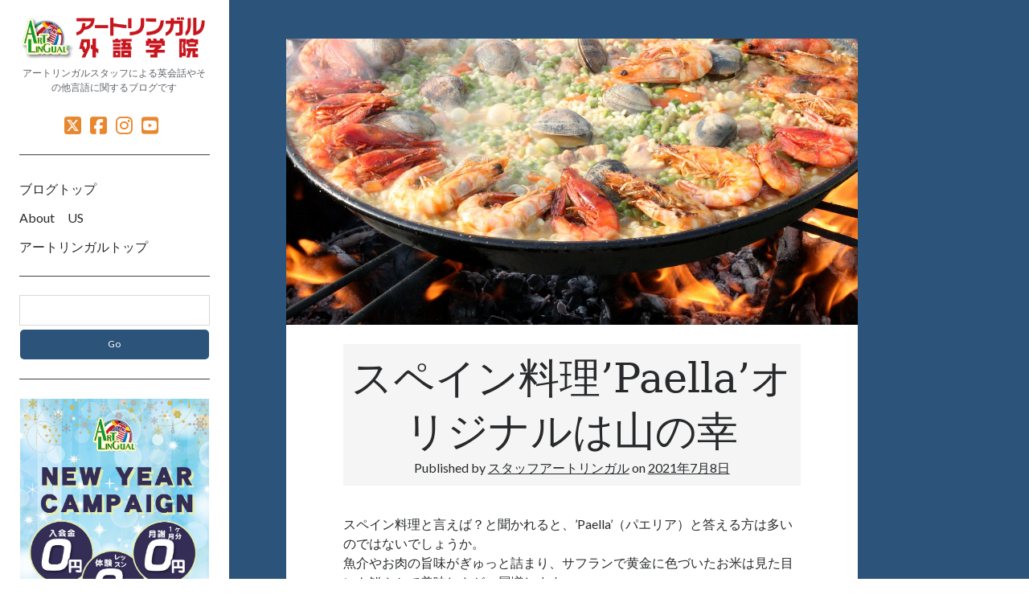

--- FILE ---
content_type: text/html; charset=UTF-8
request_url: https://artlingual.com/staffblog/?p=1093
body_size: 12260
content:
<!DOCTYPE html>

<html lang="ja">

<head>
	<title>スペイン料理’Paella’オリジナルは山の幸 &#8211; アートリンガルスタッフブログ</title>
<meta name='robots' content='max-image-preview:large' />
<meta charset="UTF-8" />
<meta name="viewport" content="width=device-width, initial-scale=1" />
<meta name="template" content="Author 1.56" />
<link rel='dns-prefetch' href='//static.addtoany.com' />
<link rel='dns-prefetch' href='//artlingual.com' />
<link rel='dns-prefetch' href='//cdn.jsdelivr.net' />
<link rel='dns-prefetch' href='//fonts.googleapis.com' />
<link rel="alternate" type="application/rss+xml" title="アートリンガルスタッフブログ &raquo; フィード" href="https://artlingual.com/staffblog/?feed=rss2" />
<link rel="alternate" type="application/rss+xml" title="アートリンガルスタッフブログ &raquo; コメントフィード" href="https://artlingual.com/staffblog/?feed=comments-rss2" />
<link rel="alternate" title="oEmbed (JSON)" type="application/json+oembed" href="https://artlingual.com/staffblog/index.php?rest_route=%2Foembed%2F1.0%2Fembed&#038;url=https%3A%2F%2Fartlingual.com%2Fstaffblog%2F%3Fp%3D1093" />
<link rel="alternate" title="oEmbed (XML)" type="text/xml+oembed" href="https://artlingual.com/staffblog/index.php?rest_route=%2Foembed%2F1.0%2Fembed&#038;url=https%3A%2F%2Fartlingual.com%2Fstaffblog%2F%3Fp%3D1093&#038;format=xml" />
<style id='wp-img-auto-sizes-contain-inline-css' type='text/css'>
img:is([sizes=auto i],[sizes^="auto," i]){contain-intrinsic-size:3000px 1500px}
/*# sourceURL=wp-img-auto-sizes-contain-inline-css */
</style>
<style id='wp-emoji-styles-inline-css' type='text/css'>

	img.wp-smiley, img.emoji {
		display: inline !important;
		border: none !important;
		box-shadow: none !important;
		height: 1em !important;
		width: 1em !important;
		margin: 0 0.07em !important;
		vertical-align: -0.1em !important;
		background: none !important;
		padding: 0 !important;
	}
/*# sourceURL=wp-emoji-styles-inline-css */
</style>
<style id='wp-block-library-inline-css' type='text/css'>
:root{--wp-block-synced-color:#7a00df;--wp-block-synced-color--rgb:122,0,223;--wp-bound-block-color:var(--wp-block-synced-color);--wp-editor-canvas-background:#ddd;--wp-admin-theme-color:#007cba;--wp-admin-theme-color--rgb:0,124,186;--wp-admin-theme-color-darker-10:#006ba1;--wp-admin-theme-color-darker-10--rgb:0,107,160.5;--wp-admin-theme-color-darker-20:#005a87;--wp-admin-theme-color-darker-20--rgb:0,90,135;--wp-admin-border-width-focus:2px}@media (min-resolution:192dpi){:root{--wp-admin-border-width-focus:1.5px}}.wp-element-button{cursor:pointer}:root .has-very-light-gray-background-color{background-color:#eee}:root .has-very-dark-gray-background-color{background-color:#313131}:root .has-very-light-gray-color{color:#eee}:root .has-very-dark-gray-color{color:#313131}:root .has-vivid-green-cyan-to-vivid-cyan-blue-gradient-background{background:linear-gradient(135deg,#00d084,#0693e3)}:root .has-purple-crush-gradient-background{background:linear-gradient(135deg,#34e2e4,#4721fb 50%,#ab1dfe)}:root .has-hazy-dawn-gradient-background{background:linear-gradient(135deg,#faaca8,#dad0ec)}:root .has-subdued-olive-gradient-background{background:linear-gradient(135deg,#fafae1,#67a671)}:root .has-atomic-cream-gradient-background{background:linear-gradient(135deg,#fdd79a,#004a59)}:root .has-nightshade-gradient-background{background:linear-gradient(135deg,#330968,#31cdcf)}:root .has-midnight-gradient-background{background:linear-gradient(135deg,#020381,#2874fc)}:root{--wp--preset--font-size--normal:16px;--wp--preset--font-size--huge:42px}.has-regular-font-size{font-size:1em}.has-larger-font-size{font-size:2.625em}.has-normal-font-size{font-size:var(--wp--preset--font-size--normal)}.has-huge-font-size{font-size:var(--wp--preset--font-size--huge)}.has-text-align-center{text-align:center}.has-text-align-left{text-align:left}.has-text-align-right{text-align:right}.has-fit-text{white-space:nowrap!important}#end-resizable-editor-section{display:none}.aligncenter{clear:both}.items-justified-left{justify-content:flex-start}.items-justified-center{justify-content:center}.items-justified-right{justify-content:flex-end}.items-justified-space-between{justify-content:space-between}.screen-reader-text{border:0;clip-path:inset(50%);height:1px;margin:-1px;overflow:hidden;padding:0;position:absolute;width:1px;word-wrap:normal!important}.screen-reader-text:focus{background-color:#ddd;clip-path:none;color:#444;display:block;font-size:1em;height:auto;left:5px;line-height:normal;padding:15px 23px 14px;text-decoration:none;top:5px;width:auto;z-index:100000}html :where(.has-border-color){border-style:solid}html :where([style*=border-top-color]){border-top-style:solid}html :where([style*=border-right-color]){border-right-style:solid}html :where([style*=border-bottom-color]){border-bottom-style:solid}html :where([style*=border-left-color]){border-left-style:solid}html :where([style*=border-width]){border-style:solid}html :where([style*=border-top-width]){border-top-style:solid}html :where([style*=border-right-width]){border-right-style:solid}html :where([style*=border-bottom-width]){border-bottom-style:solid}html :where([style*=border-left-width]){border-left-style:solid}html :where(img[class*=wp-image-]){height:auto;max-width:100%}:where(figure){margin:0 0 1em}html :where(.is-position-sticky){--wp-admin--admin-bar--position-offset:var(--wp-admin--admin-bar--height,0px)}@media screen and (max-width:600px){html :where(.is-position-sticky){--wp-admin--admin-bar--position-offset:0px}}

/*# sourceURL=wp-block-library-inline-css */
</style><style id='global-styles-inline-css' type='text/css'>
:root{--wp--preset--aspect-ratio--square: 1;--wp--preset--aspect-ratio--4-3: 4/3;--wp--preset--aspect-ratio--3-4: 3/4;--wp--preset--aspect-ratio--3-2: 3/2;--wp--preset--aspect-ratio--2-3: 2/3;--wp--preset--aspect-ratio--16-9: 16/9;--wp--preset--aspect-ratio--9-16: 9/16;--wp--preset--color--black: #000000;--wp--preset--color--cyan-bluish-gray: #abb8c3;--wp--preset--color--white: #ffffff;--wp--preset--color--pale-pink: #f78da7;--wp--preset--color--vivid-red: #cf2e2e;--wp--preset--color--luminous-vivid-orange: #ff6900;--wp--preset--color--luminous-vivid-amber: #fcb900;--wp--preset--color--light-green-cyan: #7bdcb5;--wp--preset--color--vivid-green-cyan: #00d084;--wp--preset--color--pale-cyan-blue: #8ed1fc;--wp--preset--color--vivid-cyan-blue: #0693e3;--wp--preset--color--vivid-purple: #9b51e0;--wp--preset--gradient--vivid-cyan-blue-to-vivid-purple: linear-gradient(135deg,rgb(6,147,227) 0%,rgb(155,81,224) 100%);--wp--preset--gradient--light-green-cyan-to-vivid-green-cyan: linear-gradient(135deg,rgb(122,220,180) 0%,rgb(0,208,130) 100%);--wp--preset--gradient--luminous-vivid-amber-to-luminous-vivid-orange: linear-gradient(135deg,rgb(252,185,0) 0%,rgb(255,105,0) 100%);--wp--preset--gradient--luminous-vivid-orange-to-vivid-red: linear-gradient(135deg,rgb(255,105,0) 0%,rgb(207,46,46) 100%);--wp--preset--gradient--very-light-gray-to-cyan-bluish-gray: linear-gradient(135deg,rgb(238,238,238) 0%,rgb(169,184,195) 100%);--wp--preset--gradient--cool-to-warm-spectrum: linear-gradient(135deg,rgb(74,234,220) 0%,rgb(151,120,209) 20%,rgb(207,42,186) 40%,rgb(238,44,130) 60%,rgb(251,105,98) 80%,rgb(254,248,76) 100%);--wp--preset--gradient--blush-light-purple: linear-gradient(135deg,rgb(255,206,236) 0%,rgb(152,150,240) 100%);--wp--preset--gradient--blush-bordeaux: linear-gradient(135deg,rgb(254,205,165) 0%,rgb(254,45,45) 50%,rgb(107,0,62) 100%);--wp--preset--gradient--luminous-dusk: linear-gradient(135deg,rgb(255,203,112) 0%,rgb(199,81,192) 50%,rgb(65,88,208) 100%);--wp--preset--gradient--pale-ocean: linear-gradient(135deg,rgb(255,245,203) 0%,rgb(182,227,212) 50%,rgb(51,167,181) 100%);--wp--preset--gradient--electric-grass: linear-gradient(135deg,rgb(202,248,128) 0%,rgb(113,206,126) 100%);--wp--preset--gradient--midnight: linear-gradient(135deg,rgb(2,3,129) 0%,rgb(40,116,252) 100%);--wp--preset--font-size--small: 12px;--wp--preset--font-size--medium: 20px;--wp--preset--font-size--large: 21px;--wp--preset--font-size--x-large: 42px;--wp--preset--font-size--regular: 16px;--wp--preset--font-size--larger: 37px;--wp--preset--spacing--20: 0.44rem;--wp--preset--spacing--30: 0.67rem;--wp--preset--spacing--40: 1rem;--wp--preset--spacing--50: 1.5rem;--wp--preset--spacing--60: 2.25rem;--wp--preset--spacing--70: 3.38rem;--wp--preset--spacing--80: 5.06rem;--wp--preset--shadow--natural: 6px 6px 9px rgba(0, 0, 0, 0.2);--wp--preset--shadow--deep: 12px 12px 50px rgba(0, 0, 0, 0.4);--wp--preset--shadow--sharp: 6px 6px 0px rgba(0, 0, 0, 0.2);--wp--preset--shadow--outlined: 6px 6px 0px -3px rgb(255, 255, 255), 6px 6px rgb(0, 0, 0);--wp--preset--shadow--crisp: 6px 6px 0px rgb(0, 0, 0);}:where(.is-layout-flex){gap: 0.5em;}:where(.is-layout-grid){gap: 0.5em;}body .is-layout-flex{display: flex;}.is-layout-flex{flex-wrap: wrap;align-items: center;}.is-layout-flex > :is(*, div){margin: 0;}body .is-layout-grid{display: grid;}.is-layout-grid > :is(*, div){margin: 0;}:where(.wp-block-columns.is-layout-flex){gap: 2em;}:where(.wp-block-columns.is-layout-grid){gap: 2em;}:where(.wp-block-post-template.is-layout-flex){gap: 1.25em;}:where(.wp-block-post-template.is-layout-grid){gap: 1.25em;}.has-black-color{color: var(--wp--preset--color--black) !important;}.has-cyan-bluish-gray-color{color: var(--wp--preset--color--cyan-bluish-gray) !important;}.has-white-color{color: var(--wp--preset--color--white) !important;}.has-pale-pink-color{color: var(--wp--preset--color--pale-pink) !important;}.has-vivid-red-color{color: var(--wp--preset--color--vivid-red) !important;}.has-luminous-vivid-orange-color{color: var(--wp--preset--color--luminous-vivid-orange) !important;}.has-luminous-vivid-amber-color{color: var(--wp--preset--color--luminous-vivid-amber) !important;}.has-light-green-cyan-color{color: var(--wp--preset--color--light-green-cyan) !important;}.has-vivid-green-cyan-color{color: var(--wp--preset--color--vivid-green-cyan) !important;}.has-pale-cyan-blue-color{color: var(--wp--preset--color--pale-cyan-blue) !important;}.has-vivid-cyan-blue-color{color: var(--wp--preset--color--vivid-cyan-blue) !important;}.has-vivid-purple-color{color: var(--wp--preset--color--vivid-purple) !important;}.has-black-background-color{background-color: var(--wp--preset--color--black) !important;}.has-cyan-bluish-gray-background-color{background-color: var(--wp--preset--color--cyan-bluish-gray) !important;}.has-white-background-color{background-color: var(--wp--preset--color--white) !important;}.has-pale-pink-background-color{background-color: var(--wp--preset--color--pale-pink) !important;}.has-vivid-red-background-color{background-color: var(--wp--preset--color--vivid-red) !important;}.has-luminous-vivid-orange-background-color{background-color: var(--wp--preset--color--luminous-vivid-orange) !important;}.has-luminous-vivid-amber-background-color{background-color: var(--wp--preset--color--luminous-vivid-amber) !important;}.has-light-green-cyan-background-color{background-color: var(--wp--preset--color--light-green-cyan) !important;}.has-vivid-green-cyan-background-color{background-color: var(--wp--preset--color--vivid-green-cyan) !important;}.has-pale-cyan-blue-background-color{background-color: var(--wp--preset--color--pale-cyan-blue) !important;}.has-vivid-cyan-blue-background-color{background-color: var(--wp--preset--color--vivid-cyan-blue) !important;}.has-vivid-purple-background-color{background-color: var(--wp--preset--color--vivid-purple) !important;}.has-black-border-color{border-color: var(--wp--preset--color--black) !important;}.has-cyan-bluish-gray-border-color{border-color: var(--wp--preset--color--cyan-bluish-gray) !important;}.has-white-border-color{border-color: var(--wp--preset--color--white) !important;}.has-pale-pink-border-color{border-color: var(--wp--preset--color--pale-pink) !important;}.has-vivid-red-border-color{border-color: var(--wp--preset--color--vivid-red) !important;}.has-luminous-vivid-orange-border-color{border-color: var(--wp--preset--color--luminous-vivid-orange) !important;}.has-luminous-vivid-amber-border-color{border-color: var(--wp--preset--color--luminous-vivid-amber) !important;}.has-light-green-cyan-border-color{border-color: var(--wp--preset--color--light-green-cyan) !important;}.has-vivid-green-cyan-border-color{border-color: var(--wp--preset--color--vivid-green-cyan) !important;}.has-pale-cyan-blue-border-color{border-color: var(--wp--preset--color--pale-cyan-blue) !important;}.has-vivid-cyan-blue-border-color{border-color: var(--wp--preset--color--vivid-cyan-blue) !important;}.has-vivid-purple-border-color{border-color: var(--wp--preset--color--vivid-purple) !important;}.has-vivid-cyan-blue-to-vivid-purple-gradient-background{background: var(--wp--preset--gradient--vivid-cyan-blue-to-vivid-purple) !important;}.has-light-green-cyan-to-vivid-green-cyan-gradient-background{background: var(--wp--preset--gradient--light-green-cyan-to-vivid-green-cyan) !important;}.has-luminous-vivid-amber-to-luminous-vivid-orange-gradient-background{background: var(--wp--preset--gradient--luminous-vivid-amber-to-luminous-vivid-orange) !important;}.has-luminous-vivid-orange-to-vivid-red-gradient-background{background: var(--wp--preset--gradient--luminous-vivid-orange-to-vivid-red) !important;}.has-very-light-gray-to-cyan-bluish-gray-gradient-background{background: var(--wp--preset--gradient--very-light-gray-to-cyan-bluish-gray) !important;}.has-cool-to-warm-spectrum-gradient-background{background: var(--wp--preset--gradient--cool-to-warm-spectrum) !important;}.has-blush-light-purple-gradient-background{background: var(--wp--preset--gradient--blush-light-purple) !important;}.has-blush-bordeaux-gradient-background{background: var(--wp--preset--gradient--blush-bordeaux) !important;}.has-luminous-dusk-gradient-background{background: var(--wp--preset--gradient--luminous-dusk) !important;}.has-pale-ocean-gradient-background{background: var(--wp--preset--gradient--pale-ocean) !important;}.has-electric-grass-gradient-background{background: var(--wp--preset--gradient--electric-grass) !important;}.has-midnight-gradient-background{background: var(--wp--preset--gradient--midnight) !important;}.has-small-font-size{font-size: var(--wp--preset--font-size--small) !important;}.has-medium-font-size{font-size: var(--wp--preset--font-size--medium) !important;}.has-large-font-size{font-size: var(--wp--preset--font-size--large) !important;}.has-x-large-font-size{font-size: var(--wp--preset--font-size--x-large) !important;}
/*# sourceURL=global-styles-inline-css */
</style>

<style id='classic-theme-styles-inline-css' type='text/css'>
/*! This file is auto-generated */
.wp-block-button__link{color:#fff;background-color:#32373c;border-radius:9999px;box-shadow:none;text-decoration:none;padding:calc(.667em + 2px) calc(1.333em + 2px);font-size:1.125em}.wp-block-file__button{background:#32373c;color:#fff;text-decoration:none}
/*# sourceURL=/wp-includes/css/classic-themes.min.css */
</style>
<link rel='stylesheet' id='ct-author-google-fonts-css' href='//fonts.googleapis.com/css?family=Rokkitt%3A400%2C700%7CLato%3A400%2C700&#038;subset=latin%2Clatin-ext&#038;display=swap&#038;ver=6.9' type='text/css' media='all' />
<link rel='stylesheet' id='ct-author-font-awesome-css' href='https://artlingual.com/staffblog/wp-content/themes/author/assets/font-awesome/css/all.min.css?ver=6.9' type='text/css' media='all' />
<link rel='stylesheet' id='ct-author-style-css' href='https://artlingual.com/staffblog/wp-content/themes/poet/style.css?ver=6.9' type='text/css' media='all' />
<style id='ct-author-style-inline-css' type='text/css'>
.main-sidebar {
  
    padding: 1em 1.85185%;
}

.sidebar-primary .widget_search input[type=submit] {
    background: #2C5379;
	border-radius:5px;
}
.main {
    background: #2C5379;
}
.social-media-icons a:link, .social-media-icons a:visited {
    color: #E9872E;
}

.sidebar-primary .widget a:link, .sidebar-primary .widget a:visited, .sidebar-primary .widget a:hover, .sidebar-primary .widget a:active, .sidebar-primary .widget a:focus {
    color: #2C5379;
}



.more-link {
  display: inline-block;
  padding: 0.3em 1em;
  text-decoration: none;
  color: #67c5ff;
  border: solid 2px #2C5379;
  border-radius: 3px;
  transition: .4s;
}

.more-link:hover {
  background: #2C5379;
  color: white;
}

.has-post-thumbnail .post-header {
    margin-top: 0;
    background: #F5F5F5;
    padding: 10px;
}
.mb30{margin-bottom:30px;}
.w-100{width:100%}
.b-title {
  font-size: 20px;/*フォントサイズ*/
  color: #fff !important;
  padding: .75em 1em;/*余白*/
  background: no-repeat center / 100% 100% url(https://artlingual.com/staffblog/wp-content/uploads/2024/08/eng.png );
  border: 3px double #646464;
  background-size:cover;
    }

.c-title {
  position: relative;
  padding: 0.5em;
  background: #004da0;
  color: white;margin-bottom:30px;margin-top:30px;
}

.c-title::before {
  position: absolute;
  content: '';
  top: 100%;
  left: 0;
  border: none;
  border-bottom: solid 15px transparent;
  border-right: solid 20px rgb(149, 158, 155);
}
.mt30{margin-top:30px;}

.buttonup {
    text-align: center;
    margin-bottom: 20px;
	margin-top:60px;
}

.myButton2 {color:#fff !important;
    line-height: 1.3;
    -moz-box-shadow: inset 0px 1px 0px 0px #f5978e;
    -webkit-box-shadow: inset 0px 1px 0px 0px #f5978e;
    box-shadow: inset 0px 1px 0px 0px #f5978e;
    background: -webkit-gradient(linear, left top, left bottom, color-stop(0.05, #f24537), color-stop(1, #c62d1f));
    background: -moz-linear-gradient(top, #f24537 5%, #c62d1f 100%);
    background: -webkit-linear-gradient(top, #f24537 5%, #c62d1f 100%);
    background: -o-linear-gradient(top, #f24537 5%, #c62d1f 100%);
    background: -ms-linear-gradient(top, #f24537 5%, #c62d1f 100%);
    background: linear-gradient(to bottom, #f24537 5%, #c62d1f 100%);
    filter: progid:DXImageTransform.Microsoft.gradient(startColorstr='#f24537', endColorstr='#c62d1f',GradientType=0);
    background-color: #f24537;
    -moz-border-radius: 6px;
    -webkit-border-radius: 6px;
    border-radius: 6px;
    border: 1px solid #d02718;
    display: inline-block;
    cursor: pointer;
    color: #ffffff;
    font-family: Arial;
    font-size: 25px;
    font-weight: bold;
    padding: 15px 52px;
    text-decoration: none;
    text-shadow: 0px 1px 0px #810e05;
    width: 100%;
}
.mb30{margin-bottom:40px !important;}
/*# sourceURL=ct-author-style-inline-css */
</style>
<link rel='stylesheet' id='yarpp-thumbnails-css' href='https://artlingual.com/staffblog/wp-content/plugins/yet-another-related-posts-plugin/style/styles_thumbnails.css?ver=5.30.11' type='text/css' media='all' />
<style id='yarpp-thumbnails-inline-css' type='text/css'>
.yarpp-thumbnails-horizontal .yarpp-thumbnail {width: 160px;height: 200px;margin: 5px;margin-left: 0px;}.yarpp-thumbnail > img, .yarpp-thumbnail-default {width: 150px;height: 150px;margin: 5px;}.yarpp-thumbnails-horizontal .yarpp-thumbnail-title {margin: 7px;margin-top: 0px;width: 150px;}.yarpp-thumbnail-default > img {min-height: 150px;min-width: 150px;}
/*# sourceURL=yarpp-thumbnails-inline-css */
</style>
<link rel='stylesheet' id='addtoany-css' href='https://artlingual.com/staffblog/wp-content/plugins/add-to-any/addtoany.min.css?ver=1.16' type='text/css' media='all' />
<script type="text/javascript" id="addtoany-core-js-before">
/* <![CDATA[ */
window.a2a_config=window.a2a_config||{};a2a_config.callbacks=[];a2a_config.overlays=[];a2a_config.templates={};a2a_localize = {
	Share: "共有",
	Save: "ブックマーク",
	Subscribe: "購読",
	Email: "メール",
	Bookmark: "ブックマーク",
	ShowAll: "すべて表示する",
	ShowLess: "小さく表示する",
	FindServices: "サービスを探す",
	FindAnyServiceToAddTo: "追加するサービスを今すぐ探す",
	PoweredBy: "Powered by",
	ShareViaEmail: "メールでシェアする",
	SubscribeViaEmail: "メールで購読する",
	BookmarkInYourBrowser: "ブラウザにブックマーク",
	BookmarkInstructions: "このページをブックマークするには、 Ctrl+D または \u2318+D を押下。",
	AddToYourFavorites: "お気に入りに追加",
	SendFromWebOrProgram: "任意のメールアドレスまたはメールプログラムから送信",
	EmailProgram: "メールプログラム",
	More: "詳細&#8230;",
	ThanksForSharing: "共有ありがとうございます !",
	ThanksForFollowing: "フォローありがとうございます !"
};


//# sourceURL=addtoany-core-js-before
/* ]]> */
</script>
<script type="text/javascript" defer src="https://static.addtoany.com/menu/page.js" id="addtoany-core-js"></script>
<script type="text/javascript" src="https://artlingual.com/staffblog/wp-includes/js/jquery/jquery.min.js?ver=3.7.1" id="jquery-core-js"></script>
<script type="text/javascript" src="https://artlingual.com/staffblog/wp-includes/js/jquery/jquery-migrate.min.js?ver=3.4.1" id="jquery-migrate-js"></script>
<script type="text/javascript" defer src="https://artlingual.com/staffblog/wp-content/plugins/add-to-any/addtoany.min.js?ver=1.1" id="addtoany-jquery-js"></script>
<link rel="https://api.w.org/" href="https://artlingual.com/staffblog/index.php?rest_route=/" /><link rel="alternate" title="JSON" type="application/json" href="https://artlingual.com/staffblog/index.php?rest_route=/wp/v2/posts/1093" /><link rel="EditURI" type="application/rsd+xml" title="RSD" href="https://artlingual.com/staffblog/xmlrpc.php?rsd" />
<meta name="generator" content="WordPress 6.9" />
<link rel="canonical" href="https://artlingual.com/staffblog/?p=1093" />
<link rel='shortlink' href='https://artlingual.com/staffblog/?p=1093' />
<link rel="icon" href="https://artlingual.com/staffblog/wp-content/uploads/2024/01/cropped-rogo-32x32.png" sizes="32x32" />
<link rel="icon" href="https://artlingual.com/staffblog/wp-content/uploads/2024/01/cropped-rogo-192x192.png" sizes="192x192" />
<link rel="apple-touch-icon" href="https://artlingual.com/staffblog/wp-content/uploads/2024/01/cropped-rogo-180x180.png" />
<meta name="msapplication-TileImage" content="https://artlingual.com/staffblog/wp-content/uploads/2024/01/cropped-rogo-270x270.png" />
		<style type="text/css" id="wp-custom-css">
			.main-sidebar {
  
    padding: 1em 1.85185%;
}

.sidebar-primary .widget_search input[type=submit] {
    background: #2C5379;
	border-radius:5px;
}
.main {
    background: #2C5379;
}
.social-media-icons a:link, .social-media-icons a:visited {
    color: #E9872E;
}

.sidebar-primary .widget a:link, .sidebar-primary .widget a:visited, .sidebar-primary .widget a:hover, .sidebar-primary .widget a:active, .sidebar-primary .widget a:focus {
    color: #2C5379;
}



.more-link {
  display: inline-block;
  padding: 0.3em 1em;
  text-decoration: none;
  color: #67c5ff;
  border: solid 2px #2C5379;
  border-radius: 3px;
  transition: .4s;
}

.more-link:hover {
  background: #2C5379;
  color: white;
}

.has-post-thumbnail .post-header {
    margin-top: 0;
    background: #F5F5F5;
    padding: 10px;
}
.mb30{margin-bottom:30px;}
.w-100{width:100%}
.b-title {
  font-size: 20px;/*フォントサイズ*/
  color: #fff !important;
  padding: .75em 1em;/*余白*/
  background: no-repeat center / 100% 100% url(https://artlingual.com/staffblog/wp-content/uploads/2024/08/eng.png );
  border: 3px double #646464;
  background-size:cover;
    }

.c-title {
  position: relative;
  padding: 0.5em;
  background: #004da0;
  color: white;margin-bottom:30px;margin-top:30px;
}

.c-title::before {
  position: absolute;
  content: '';
  top: 100%;
  left: 0;
  border: none;
  border-bottom: solid 15px transparent;
  border-right: solid 20px rgb(149, 158, 155);
}
.mt30{margin-top:30px;}

.buttonup {
    text-align: center;
    margin-bottom: 20px;
	margin-top:60px;
}

.myButton2 {color:#fff !important;
    line-height: 1.3;
    -moz-box-shadow: inset 0px 1px 0px 0px #f5978e;
    -webkit-box-shadow: inset 0px 1px 0px 0px #f5978e;
    box-shadow: inset 0px 1px 0px 0px #f5978e;
    background: -webkit-gradient(linear, left top, left bottom, color-stop(0.05, #f24537), color-stop(1, #c62d1f));
    background: -moz-linear-gradient(top, #f24537 5%, #c62d1f 100%);
    background: -webkit-linear-gradient(top, #f24537 5%, #c62d1f 100%);
    background: -o-linear-gradient(top, #f24537 5%, #c62d1f 100%);
    background: -ms-linear-gradient(top, #f24537 5%, #c62d1f 100%);
    background: linear-gradient(to bottom, #f24537 5%, #c62d1f 100%);
    filter: progid:DXImageTransform.Microsoft.gradient(startColorstr='#f24537', endColorstr='#c62d1f',GradientType=0);
    background-color: #f24537;
    -moz-border-radius: 6px;
    -webkit-border-radius: 6px;
    border-radius: 6px;
    border: 1px solid #d02718;
    display: inline-block;
    cursor: pointer;
    color: #ffffff;
    font-family: Arial;
    font-size: 25px;
    font-weight: bold;
    padding: 15px 52px;
    text-decoration: none;
    text-shadow: 0px 1px 0px #810e05;
    width: 100%;
}
.mb30{margin-bottom:40px !important;}		</style>
			<!-- Google tag (gtag.js) -->
<script async src="https://www.googletagmanager.com/gtag/js?id=G-466RPY9MZG"></script>
<script>
  window.dataLayer = window.dataLayer || [];
  function gtag(){dataLayer.push(arguments);}
  gtag('js', new Date());

  gtag('config', 'G-466RPY9MZG');
</script>
<link rel='stylesheet' id='yarppRelatedCss-css' href='https://artlingual.com/staffblog/wp-content/plugins/yet-another-related-posts-plugin/style/related.css?ver=5.30.11' type='text/css' media='all' />
</head>

<body id="poet" class="wp-singular post-template-default single single-post postid-1093 single-format-standard wp-theme-author wp-child-theme-poet singular singular-post singular-post-1093">
			<a class="skip-content" href="#main">Skip to content</a>
		<div id="overflow-container" class="overflow-container">
			<div class="max-width">
				<div id="main-sidebar" class="main-sidebar">
																<header class="site-header" id="site-header" role="banner">
							<div id="title-container" class="title-container">
																<div class="container">
									<div id='site-title' class='site-title'><a href='https://artlingual.com/'><span class='screen-reader-text'>アートリンガルスタッフブログ</span><img class='logo' src='https://artlingual.com/staffblog/wp-content/uploads/2019/11/rog-4.png' alt='アートリンガルスタッフブログ' /></a></div>									<p class="tagline">アートリンガルスタッフによる英会話やその他言語に関するブログです</p>								</div>
							</div>
							<button id="toggle-navigation" class="toggle-navigation" aria-expanded="false">
								<span class="screen-reader-text">open primary menu</span>
								<i class="fas fa-bars"></i>
							</button>
							<div class='social-media-icons'><ul>						<li>
							<a class="twitter" target="_blank"
							   href="https://twitter.com/Artlingual" 
                               >
								<i class="fab fa-square-x-twitter"></i>
								<span class="screen-reader-text">twitter</span>
															</a>
						</li>
												<li>
							<a class="facebook" target="_blank"
							   href="https://www.facebook.com/artlingual" 
                               >
								<i class="fab fa-facebook-square"></i>
								<span class="screen-reader-text">facebook</span>
															</a>
						</li>
												<li>
							<a class="instagram" target="_blank"
							   href="https://www.instagram.com/artlingual_institute/" 
                               >
								<i class="fab fa-instagram"></i>
								<span class="screen-reader-text">instagram</span>
															</a>
						</li>
												<li>
							<a class="youtube" target="_blank"
							   href="https://www.youtube.com/channel/UCqOGJlht1_RlLwORsRtQOLg" 
                               >
								<i class="fab fa-youtube-square"></i>
								<span class="screen-reader-text">youtube</span>
															</a>
						</li>
						</ul></div>							<div id="menu-primary" class="menu-container menu-primary" role="navigation">
	<nav class="menu"><ul id="menu-primary-items" class="menu-primary-items"><li id="menu-item-120" class="menu-item menu-item-type-custom menu-item-object-custom menu-item-home menu-item-120"><a href="https://artlingual.com/staffblog/">ブログトップ</a></li>
<li id="menu-item-2705" class="menu-item menu-item-type-post_type menu-item-object-page menu-item-2705"><a href="https://artlingual.com/staffblog/?page_id=2145">About　US</a></li>
<li id="menu-item-75" class="menu-item menu-item-type-custom menu-item-object-custom menu-item-75"><a href="https://artlingual.com/">アートリンガルトップ</a></li>
</ul></nav></div>						</header>
																<aside class="sidebar sidebar-primary" id="sidebar-primary" role="complementary">
		<h1 class="screen-reader-text">Sidebar</h1>
		<section id="search-2" class="widget widget_search"><div class='search-form-container'>
	<form role="search" method="get" class="search-form" action="https://artlingual.com/staffblog/">
		<label class="screen-reader-text" for="search-field">Search</label>
		<input id="search-field" type="search" class="search-field" value="" name="s"
		       title="Search for:"/>
		<input type="submit" class="search-submit" value='Go'/>
	</form>
</div></section><section id="block-3" class="widget widget_block"><figure class="wp-block-image size-full"><a href="https://artlingual.com/fee/index.html#campaign"><img decoding="async" src="https://artlingual.com/staffblog/wp-content/uploads/2026/01/news02.jpg" alt="9月のキャンペーン" class="wp-image-2245"/></a></figure></section>
		<section id="recent-posts-2" class="widget widget_recent_entries">
		<h2 class="widget-title">最近の投稿</h2>
		<ul>
											<li>
					<a href="https://artlingual.com/staffblog/?p=3033">Hot Drinkで温まろう！！</a>
									</li>
											<li>
					<a href="https://artlingual.com/staffblog/?p=3026">New Year’s Resolution!!!</a>
									</li>
											<li>
					<a href="https://artlingual.com/staffblog/?p=3018">フランス人がクリスマスに食べるもの！</a>
									</li>
											<li>
					<a href="https://artlingual.com/staffblog/?p=3015">MERRY CHRISTMAS!!!</a>
									</li>
											<li>
					<a href="https://artlingual.com/staffblog/?p=3005">みんなで祝おう‼感謝祭‼</a>
									</li>
					</ul>

		</section><section id="categories-2" class="widget widget_categories"><h2 class="widget-title">カテゴリー</h2>
			<ul>
					<li class="cat-item cat-item-8"><a href="https://artlingual.com/staffblog/?cat=8">イタリア語</a>
</li>
	<li class="cat-item cat-item-10"><a href="https://artlingual.com/staffblog/?cat=10">イベント</a>
</li>
	<li class="cat-item cat-item-12"><a href="https://artlingual.com/staffblog/?cat=12">オランダ語</a>
</li>
	<li class="cat-item cat-item-7"><a href="https://artlingual.com/staffblog/?cat=7">スペイン語</a>
</li>
	<li class="cat-item cat-item-11"><a href="https://artlingual.com/staffblog/?cat=11">ドイツ語</a>
</li>
	<li class="cat-item cat-item-6"><a href="https://artlingual.com/staffblog/?cat=6">フランス語</a>
</li>
	<li class="cat-item cat-item-1"><a href="https://artlingual.com/staffblog/?cat=1">ブログ</a>
</li>
	<li class="cat-item cat-item-2"><a href="https://artlingual.com/staffblog/?cat=2">英会話</a>
</li>
			</ul>

			</section><section id="calendar-3" class="widget widget_calendar"><div id="calendar_wrap" class="calendar_wrap"><table id="wp-calendar" class="wp-calendar-table">
	<caption>2026年2月</caption>
	<thead>
	<tr>
		<th scope="col" aria-label="月曜日">月</th>
		<th scope="col" aria-label="火曜日">火</th>
		<th scope="col" aria-label="水曜日">水</th>
		<th scope="col" aria-label="木曜日">木</th>
		<th scope="col" aria-label="金曜日">金</th>
		<th scope="col" aria-label="土曜日">土</th>
		<th scope="col" aria-label="日曜日">日</th>
	</tr>
	</thead>
	<tbody>
	<tr>
		<td colspan="6" class="pad">&nbsp;</td><td id="today">1</td>
	</tr>
	<tr>
		<td>2</td><td>3</td><td>4</td><td>5</td><td>6</td><td>7</td><td>8</td>
	</tr>
	<tr>
		<td>9</td><td>10</td><td>11</td><td>12</td><td>13</td><td>14</td><td>15</td>
	</tr>
	<tr>
		<td>16</td><td>17</td><td>18</td><td>19</td><td>20</td><td>21</td><td>22</td>
	</tr>
	<tr>
		<td>23</td><td>24</td><td>25</td><td>26</td><td>27</td><td>28</td>
		<td class="pad" colspan="1">&nbsp;</td>
	</tr>
	</tbody>
	</table><nav aria-label="前と次の月" class="wp-calendar-nav">
		<span class="wp-calendar-nav-prev"><a href="https://artlingual.com/staffblog/?m=202601">&laquo; 1月</a></span>
		<span class="pad">&nbsp;</span>
		<span class="wp-calendar-nav-next">&nbsp;</span>
	</nav></div></section>	</aside>
									</div>
								<section id="main" class="main" role="main">
						<div id="loop-container" class="loop-container">
		<div class="post-1093 post type-post status-publish format-standard has-post-thumbnail hentry category-spain category-blog entry">
		<div class="featured-image"><img width="1280" height="853" src="https://artlingual.com/staffblog/wp-content/uploads/2021/06/4be0bb10d6ff43f16ad462334c411dd2.jpeg" class="attachment-full size-full wp-post-image" alt="" decoding="async" fetchpriority="high" srcset="https://artlingual.com/staffblog/wp-content/uploads/2021/06/4be0bb10d6ff43f16ad462334c411dd2.jpeg 1280w, https://artlingual.com/staffblog/wp-content/uploads/2021/06/4be0bb10d6ff43f16ad462334c411dd2-300x200.jpeg 300w, https://artlingual.com/staffblog/wp-content/uploads/2021/06/4be0bb10d6ff43f16ad462334c411dd2-1024x682.jpeg 1024w, https://artlingual.com/staffblog/wp-content/uploads/2021/06/4be0bb10d6ff43f16ad462334c411dd2-768x512.jpeg 768w" sizes="(max-width: 1280px) 100vw, 1280px" /></div>	<article>
		<div class='post-header'>
			<h1 class='post-title'>スペイン料理’Paella’オリジナルは山の幸</h1>
			<span class="post-meta">
	Published by <span class='author'><a href='https://artlingual.com/staffblog/?author=4'>スタッフアートリンガル</a></span> on <span class='date'><a href='https://artlingual.com/staffblog/?m=202107'>2021年7月8日</a></span></span>		</div>
		<div class="post-content">
						<p>スペイン料理と言えば？と聞かれると、’Paella’（パエリア）と答える方は多いのではないでしょうか。<br />
魚介やお肉の旨味がぎゅっと詰まり、サフランで黄金に色づいたお米は見た目にも鮮やかで美味しさが一層増します。</p>
<p>「パエリア」とは、バレンシア地方の郷土料理で、アラブ人からバレンシア地方へ稲作が伝えられたのが始まりと言われています。<br />
そして、「パエリア」という名前はバレンシア語で「フライパン」を意味するそうです。<br />
なので、「パエリアでパエリアを作ろう！」とも言えますね。</p>
<p>日本では黄金のお米の上にエビやムール貝が並んでいるシーフードパエリアがよく知られているように思います。<br />
ですが、バレンシアのオリジナル「パエリア」は山の幸がメインです。ウサギの肉、鶏肉、モロッコインゲンなどが基本に使われます。</p>
<p><img decoding="async" class="alignnone size-full wp-image-1096" src="https://artlingual.com/staffblog/wp-content/uploads/2021/06/image2.jpeg" alt="" width="933" height="531" srcset="https://artlingual.com/staffblog/wp-content/uploads/2021/06/image2.jpeg 933w, https://artlingual.com/staffblog/wp-content/uploads/2021/06/image2-300x171.jpeg 300w, https://artlingual.com/staffblog/wp-content/uploads/2021/06/image2-768x437.jpeg 768w" sizes="(max-width: 933px) 100vw, 933px" /></p>
<p>大人数の「パエリア」でしたら、人数相応の大きな鍋を使います。<br />
重要なポイントは、『鍋を平らに置く』ということです。これ大事です！<br />
火をつける前に油を中央に垂らして、鍋が傾いていないかを確認します。たくさんの量の水を入れますので、傾いていると水が溢れ出す可能性もありますし、均等に美味しさが出せません。<br />
なので、屋外などではいつも決まった場所で鍋を設置して作るのが良いそうですよ。</p>
<p>石灰を含むバレンシアの水は飲料水としては美味しくないようですが「パエリア」にはとっても合う水の性質のようです。<br />
10万人の「パエリア」を作るエキシビションでも必ずバレンシアの水を持ってきて料理するそうです。</p>
<p><img decoding="async" class="alignnone size-full wp-image-1097" src="https://artlingual.com/staffblog/wp-content/uploads/2021/06/image3.jpeg" alt="" width="1072" height="608" srcset="https://artlingual.com/staffblog/wp-content/uploads/2021/06/image3.jpeg 1072w, https://artlingual.com/staffblog/wp-content/uploads/2021/06/image3-300x170.jpeg 300w, https://artlingual.com/staffblog/wp-content/uploads/2021/06/image3-1024x581.jpeg 1024w, https://artlingual.com/staffblog/wp-content/uploads/2021/06/image3-768x436.jpeg 768w" sizes="(max-width: 1072px) 100vw, 1072px" /></p>
<p>アルデンテに完成したお米、鍋の底にできたおこげ、美味しいですよね！</p>
<p>「パエリア」は一人前では作らないものですので、家族や友人と集まって楽しい食事をするきっかけになるのではないでしょうか？<br />
日本ではさすがにバレンシアの水を持ってくるというわけにはいきませんが、是非、ご家庭でも「パエリア」に挑戦してみて下さい。</p>
<p>&nbsp;</p>
<p>福岡エリア　N.Y</p>
<div class="addtoany_share_save_container addtoany_content addtoany_content_bottom"><div class="a2a_kit a2a_kit_size_32 addtoany_list" data-a2a-url="https://artlingual.com/staffblog/?p=1093" data-a2a-title="スペイン料理’Paella’オリジナルは山の幸"><a class="a2a_button_facebook" href="https://www.addtoany.com/add_to/facebook?linkurl=https%3A%2F%2Fartlingual.com%2Fstaffblog%2F%3Fp%3D1093&amp;linkname=%E3%82%B9%E3%83%9A%E3%82%A4%E3%83%B3%E6%96%99%E7%90%86%E2%80%99Paella%E2%80%99%E3%82%AA%E3%83%AA%E3%82%B8%E3%83%8A%E3%83%AB%E3%81%AF%E5%B1%B1%E3%81%AE%E5%B9%B8" title="Facebook" rel="nofollow noopener" target="_blank"></a><a class="a2a_button_twitter" href="https://www.addtoany.com/add_to/twitter?linkurl=https%3A%2F%2Fartlingual.com%2Fstaffblog%2F%3Fp%3D1093&amp;linkname=%E3%82%B9%E3%83%9A%E3%82%A4%E3%83%B3%E6%96%99%E7%90%86%E2%80%99Paella%E2%80%99%E3%82%AA%E3%83%AA%E3%82%B8%E3%83%8A%E3%83%AB%E3%81%AF%E5%B1%B1%E3%81%AE%E5%B9%B8" title="Twitter" rel="nofollow noopener" target="_blank"></a><a class="a2a_button_email" href="https://www.addtoany.com/add_to/email?linkurl=https%3A%2F%2Fartlingual.com%2Fstaffblog%2F%3Fp%3D1093&amp;linkname=%E3%82%B9%E3%83%9A%E3%82%A4%E3%83%B3%E6%96%99%E7%90%86%E2%80%99Paella%E2%80%99%E3%82%AA%E3%83%AA%E3%82%B8%E3%83%8A%E3%83%AB%E3%81%AF%E5%B1%B1%E3%81%AE%E5%B9%B8" title="Email" rel="nofollow noopener" target="_blank"></a><a class="a2a_button_line" href="https://www.addtoany.com/add_to/line?linkurl=https%3A%2F%2Fartlingual.com%2Fstaffblog%2F%3Fp%3D1093&amp;linkname=%E3%82%B9%E3%83%9A%E3%82%A4%E3%83%B3%E6%96%99%E7%90%86%E2%80%99Paella%E2%80%99%E3%82%AA%E3%83%AA%E3%82%B8%E3%83%8A%E3%83%AB%E3%81%AF%E5%B1%B1%E3%81%AE%E5%B9%B8" title="Line" rel="nofollow noopener" target="_blank"></a><a class="a2a_dd addtoany_share_save addtoany_share" href="https://www.addtoany.com/share"></a></div></div><div class='yarpp yarpp-related yarpp-related-website yarpp-template-thumbnails'>
<!-- YARPP Thumbnails -->
<h3>関連記事:</h3>
<div class="yarpp-thumbnails-horizontal">
<a class='yarpp-thumbnail' rel='norewrite' href='https://artlingual.com/staffblog/?p=982' title='2019 Barcelona'>
<img width="150" height="150" src="https://artlingual.com/staffblog/wp-content/uploads/2021/04/IMG_2665-1-150x150.jpg" class="attachment-thumbnail size-thumbnail wp-post-image" alt="" data-pin-nopin="true" /><span class="yarpp-thumbnail-title">2019 Barcelona</span></a>
<a class='yarpp-thumbnail' rel='norewrite' href='https://artlingual.com/staffblog/?p=1076' title='世界の父の日は？'>
<img width="150" height="150" src="https://artlingual.com/staffblog/wp-content/uploads/2021/06/pexels-rodnae-productions-83423781-150x150.jpg" class="attachment-thumbnail size-thumbnail wp-post-image" alt="" data-pin-nopin="true" /><span class="yarpp-thumbnail-title">世界の父の日は？</span></a>
<a class='yarpp-thumbnail' rel='norewrite' href='https://artlingual.com/staffblog/?p=576' title='ドイツソーセージの歴史'>
<img width="150" height="150" src="https://artlingual.com/staffblog/wp-content/uploads/2020/06/lunch-germany-kiosk-line-e1592895262629-150x150.jpg" class="attachment-thumbnail size-thumbnail wp-post-image" alt="" data-pin-nopin="true" /><span class="yarpp-thumbnail-title">ドイツソーセージの歴史</span></a>
</div>
</div>
					</div>
		<div class="post-categories"><span>Published in</span><a href="https://artlingual.com/staffblog/?cat=7" title="View all posts in スペイン語">スペイン語</a><a href="https://artlingual.com/staffblog/?cat=1" title="View all posts in ブログ">ブログ</a></div>			</article>
		<nav class="further-reading">
	<div class="previous">
		<span>Previous Post</span>
		<a href="https://artlingual.com/staffblog/?p=1109" rel="prev">ツールドフランス開催！</a>	</div>
	<div class="next">
		<span>Next Post</span>
		<a href="https://artlingual.com/staffblog/?p=1112" rel="next">おすすめフランス映画はこれだ！</a>	</div>
</nav>	</div>	</div>
</section><!-- .main -->
    <footer class="site-footer" role="contentinfo">
                <div class="design-credit">
            <span>
                <a href="https://www.competethemes.com/author/" rel="nofollow">Author WordPress Theme</a> by Compete Themes            </span>
        </div>
    </footer>
</div><!-- .max-width -->
</div><!-- .overflow-container -->
<button id="scroll-to-top" class="scroll-to-top"><span class="screen-reader-text">Scroll to the top</span><i class="fas fa-arrow-up"></i></button><script type="text/javascript" id="ct-author-js-js-extra">
/* <![CDATA[ */
var ct_author_objectL10n = {"openPrimaryMenu":"open primary menu","closePrimaryMenu":"close primary menu","openChildMenu":"open child menu","closeChildMenu":"close child menu"};
//# sourceURL=ct-author-js-js-extra
/* ]]> */
</script>
<script type="text/javascript" src="https://artlingual.com/staffblog/wp-content/themes/author/js/build/production.min.js?ver=6.9" id="ct-author-js-js"></script>
<script type="text/javascript" id="wp_slimstat-js-extra">
/* <![CDATA[ */
var SlimStatParams = {"transport":"ajax","ajaxurl_rest":"https://artlingual.com/staffblog/index.php?rest_route=/slimstat/v1/hit","ajaxurl_ajax":"https://artlingual.com/staffblog/wp-admin/admin-ajax.php","ajaxurl_adblock":"https://artlingual.com/staffblog/request/e793fac94e83680f3a086438c4d6dce9/","ajaxurl":"https://artlingual.com/staffblog/wp-admin/admin-ajax.php","baseurl":"/staffblog","dnt":"noslimstat,ab-item","ci":"YTo0OntzOjEyOiJjb250ZW50X3R5cGUiO3M6NDoicG9zdCI7czo4OiJjYXRlZ29yeSI7czozOiI3LDEiO3M6MTA6ImNvbnRlbnRfaWQiO2k6MTA5MztzOjY6ImF1dGhvciI7czo5OiJzdGFmZl9hcnQiO30-.ec4d0798d4eae5ba77d18e95663cbb8b","wp_rest_nonce":"59c3900421"};
//# sourceURL=wp_slimstat-js-extra
/* ]]> */
</script>
<script defer type="text/javascript" src="https://cdn.jsdelivr.net/wp/wp-slimstat/tags/5.3.5/wp-slimstat.min.js" id="wp_slimstat-js"></script>
<script id="wp-emoji-settings" type="application/json">
{"baseUrl":"https://s.w.org/images/core/emoji/17.0.2/72x72/","ext":".png","svgUrl":"https://s.w.org/images/core/emoji/17.0.2/svg/","svgExt":".svg","source":{"concatemoji":"https://artlingual.com/staffblog/wp-includes/js/wp-emoji-release.min.js?ver=6.9"}}
</script>
<script type="module">
/* <![CDATA[ */
/*! This file is auto-generated */
const a=JSON.parse(document.getElementById("wp-emoji-settings").textContent),o=(window._wpemojiSettings=a,"wpEmojiSettingsSupports"),s=["flag","emoji"];function i(e){try{var t={supportTests:e,timestamp:(new Date).valueOf()};sessionStorage.setItem(o,JSON.stringify(t))}catch(e){}}function c(e,t,n){e.clearRect(0,0,e.canvas.width,e.canvas.height),e.fillText(t,0,0);t=new Uint32Array(e.getImageData(0,0,e.canvas.width,e.canvas.height).data);e.clearRect(0,0,e.canvas.width,e.canvas.height),e.fillText(n,0,0);const a=new Uint32Array(e.getImageData(0,0,e.canvas.width,e.canvas.height).data);return t.every((e,t)=>e===a[t])}function p(e,t){e.clearRect(0,0,e.canvas.width,e.canvas.height),e.fillText(t,0,0);var n=e.getImageData(16,16,1,1);for(let e=0;e<n.data.length;e++)if(0!==n.data[e])return!1;return!0}function u(e,t,n,a){switch(t){case"flag":return n(e,"\ud83c\udff3\ufe0f\u200d\u26a7\ufe0f","\ud83c\udff3\ufe0f\u200b\u26a7\ufe0f")?!1:!n(e,"\ud83c\udde8\ud83c\uddf6","\ud83c\udde8\u200b\ud83c\uddf6")&&!n(e,"\ud83c\udff4\udb40\udc67\udb40\udc62\udb40\udc65\udb40\udc6e\udb40\udc67\udb40\udc7f","\ud83c\udff4\u200b\udb40\udc67\u200b\udb40\udc62\u200b\udb40\udc65\u200b\udb40\udc6e\u200b\udb40\udc67\u200b\udb40\udc7f");case"emoji":return!a(e,"\ud83e\u1fac8")}return!1}function f(e,t,n,a){let r;const o=(r="undefined"!=typeof WorkerGlobalScope&&self instanceof WorkerGlobalScope?new OffscreenCanvas(300,150):document.createElement("canvas")).getContext("2d",{willReadFrequently:!0}),s=(o.textBaseline="top",o.font="600 32px Arial",{});return e.forEach(e=>{s[e]=t(o,e,n,a)}),s}function r(e){var t=document.createElement("script");t.src=e,t.defer=!0,document.head.appendChild(t)}a.supports={everything:!0,everythingExceptFlag:!0},new Promise(t=>{let n=function(){try{var e=JSON.parse(sessionStorage.getItem(o));if("object"==typeof e&&"number"==typeof e.timestamp&&(new Date).valueOf()<e.timestamp+604800&&"object"==typeof e.supportTests)return e.supportTests}catch(e){}return null}();if(!n){if("undefined"!=typeof Worker&&"undefined"!=typeof OffscreenCanvas&&"undefined"!=typeof URL&&URL.createObjectURL&&"undefined"!=typeof Blob)try{var e="postMessage("+f.toString()+"("+[JSON.stringify(s),u.toString(),c.toString(),p.toString()].join(",")+"));",a=new Blob([e],{type:"text/javascript"});const r=new Worker(URL.createObjectURL(a),{name:"wpTestEmojiSupports"});return void(r.onmessage=e=>{i(n=e.data),r.terminate(),t(n)})}catch(e){}i(n=f(s,u,c,p))}t(n)}).then(e=>{for(const n in e)a.supports[n]=e[n],a.supports.everything=a.supports.everything&&a.supports[n],"flag"!==n&&(a.supports.everythingExceptFlag=a.supports.everythingExceptFlag&&a.supports[n]);var t;a.supports.everythingExceptFlag=a.supports.everythingExceptFlag&&!a.supports.flag,a.supports.everything||((t=a.source||{}).concatemoji?r(t.concatemoji):t.wpemoji&&t.twemoji&&(r(t.twemoji),r(t.wpemoji)))});
//# sourceURL=https://artlingual.com/staffblog/wp-includes/js/wp-emoji-loader.min.js
/* ]]> */
</script>
</body>
</html>